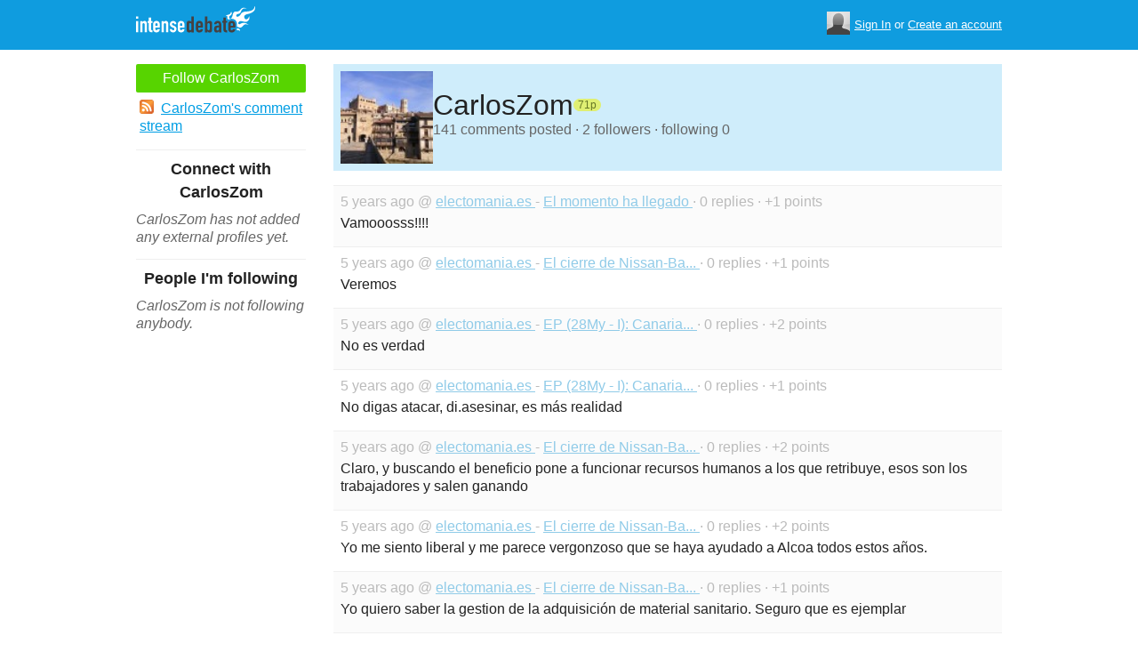

--- FILE ---
content_type: text/html; charset=utf-8
request_url: https://www.intensedebate.com/people/CarlosZom
body_size: 4178
content:
	<!DOCTYPE html>
	<html>
	<head>
		<meta charset="UTF-8">
		<link rel="icon" type="image/x-icon" href="/images/svg/intensedebate-logo-compact.svg"><link rel="stylesheet" type="text/css" href="/css/sys.css?v=107" />
<script defer id="bilmur" data-provider="intensedebate" data-service="admin" src="https://s0.wp.com/wp-content/js/bilmur.min.js?i=8&m=202603"></script><script type='text/javascript' src='//wordpress.com/remote-login.php?action=js&#038;id=5116184&#038;host=intensedebate.com&#038;back=https%3A%2F%2Fwww.intensedebate.com%2Fpeople%2FCarlosZom'></script><link rel='alternate' type='application/rss+xml' title='CarlosZom&quot;s Comments RSS Feed' href='https://www.intensedebate.com/people/CarlosZom/comments.rss' /><title>IntenseDebate - CarlosZom</title><meta name="description" content="IntenseDebate's comment system enhances and encourages conversation on your blog or website." /><meta name="keywords" content="intensedebate, intense debate, intense, debate, comments, comment, commenting, threaded, reply by email, commenter, comment system, commenting system, plugin, widget" /></head><body><style id="antiClickjack">body{display:none !important;}</style>
	<script type="text/javascript">
	if (self === top) {
		var antiClickjack = document.getElementById("antiClickjack");
		antiClickjack.parentNode.removeChild(antiClickjack);
	} else {
		top.location = self.location;
	}
	</script>	<div class="header">
		<div class="wrap">
			<div class="logo">
				<h1>
					<a href="/home" class="intensedebate-logo">IntenseDebate Comment System</a>
				</h1>
			</div>
			<ul class="menu">
								</ul>
				<div class="userbox">
			    <ul class="userbox-menu">
				<li class="loggedout">
					<div class="userbox-avatar">
				    <span></span>
				    <img src="/images/avatar26.png" alt="[Avatar]" />
				    </div>

				    <a href="/logmein">Sign In</a>&nbsp;or&nbsp;<a href="/signup">Create an account</a>
				</li>
			    </ul>
			</div>
            		</div><!--/ wrap -->
	</div><!--/ header -->
    <div class="wrap"><div class="sidebar profile-page-sidebar">
	<ul class="list-actions-buttons">
		<li><a id='follow-button' onclick='javascript: profileFollow(20354388, "");' class='btn-add'>Follow CarlosZom</a></li>			<li><a href="https://www.intensedebate.com/people/CarlosZom/comments.rss"><span class="icon icon-rss"></span>CarlosZom's comment stream</a></li><script type='text/javascript'>
		function profileFollow(uid, nonce)
		{
			advAJAX.get({
				url: "/addFriend/"+uid + "-" + nonce,
				onTimeout : function() { alert("Unable to add user.  Connection timed out."); },
				onSuccess : function(obj) { profileFollowCallback(obj.responseXML.getElementsByTagName("result")[0]);},
				onError : function(obj) { alert("Unable to add user.  Error: " + obj.status); }
			});

			return false;
		}

		function profileFollowCallback(obj)
		{
			if(obj.getElementsByTagName("error").length>0)
			{
				alert(obj.getElementsByTagName("error")[0].firstChild.data);
				return;
			}

			document.getElementById('follow-button').className = "btn-add-disabled";
			document.getElementById('follow-button').onclick = "";
			document.getElementById('follow-button').innerHTML = "Following CarlosZom";
		}
		</script></ul>

	
	<h5>Connect with CarlosZom</h5>
		<p class="fade" style="margin: 0 0 14px;"><em>CarlosZom has not added any external profiles yet.</em></p>
		<h5>People I'm following</h5>
		<p class="fade" style="margin: 0 0 14px;"><em>CarlosZom is not following anybody.</em></p>
	</div>
<div class="main-r-big profile-page">
	<div class="profile-header">

		<img class="profile-picture" src="https://gravatar.com/avatar/41cab3fea6939afc4c2e19688296ffba89a198e041e9260a357f7e33c720e92d?s=86&d=https%3A%2F%2Fintensedebate.com%2Fuserimages%2F20354388" alt="CarlosZom" />

		<div class="profile-header-inner">
			<div class="profile-header-info">
				<h1 class="page-title">
					CarlosZom				</h1>
				<span class="reputation level1" title="The reputation is an indicator of how good CarlosZom is at commenting. Click to learn more." onclick="window.location='/faq#li15';">
					<span></span>
					<span class="r">71p</span>
				</span>
			</div>
						
			<p class="details">141 comments posted &#183; 2 followers &#183; following 0</p>
		</div>
	</div>
		<div class="sys-data">
			<div class="sys-data-item">
					<p class="sys-header">
                        5 years ago @ <a href="http://electomania.es">
                            electomania.es                        </a> - <a href="https://electomania.es/el-momento-ha-llegado/#IDComment1090510711">El momento ha llegado                        </a> &#183; 0 replies &#183;
                        +1 points
                                            </p>
					<div class="sys-content">
						Vamooosss!!!! 					</div>
				</div>

		<div class="sys-data-item">
					<p class="sys-header">
                        5 years ago @ <a href="http://electomania.es">
                            electomania.es                        </a> - <a href="https://electomania.es/el-cierre-de-nissan-barcelona-destapa-las-alarmas/#IDComment1090510628">El cierre de Nissan-Ba...                        </a> &#183; 0 replies &#183;
                        +1 points
                                            </p>
					<div class="sys-content">
						Veremos 					</div>
				</div>

		<div class="sys-data-item">
					<p class="sys-header">
                        5 years ago @ <a href="http://electomania.es">
                            electomania.es                        </a> - <a href="https://electomania.es/ep28mycanarias/#IDComment1090510364">EP (28My - I): Canaria...                        </a> &#183; 0 replies &#183;
                        +2 points
                                            </p>
					<div class="sys-content">
						No es verdad 					</div>
				</div>

		<div class="sys-data-item">
					<p class="sys-header">
                        5 years ago @ <a href="http://electomania.es">
                            electomania.es                        </a> - <a href="https://electomania.es/ep28mycanarias/#IDComment1090510215">EP (28My - I): Canaria...                        </a> &#183; 0 replies &#183;
                        +1 points
                                            </p>
					<div class="sys-content">
						No digas atacar, di.asesinar, es m&aacute;s realidad 					</div>
				</div>

		<div class="sys-data-item">
					<p class="sys-header">
                        5 years ago @ <a href="http://electomania.es">
                            electomania.es                        </a> - <a href="https://electomania.es/el-cierre-de-nissan-barcelona-destapa-las-alarmas/#IDComment1090509879">El cierre de Nissan-Ba...                        </a> &#183; 0 replies &#183;
                        +2 points
                                            </p>
					<div class="sys-content">
						Claro, y buscando el beneficio pone a funcionar recursos humanos a los que retribuye, esos son los trabajadores y salen ganando 					</div>
				</div>

		<div class="sys-data-item">
					<p class="sys-header">
                        5 years ago @ <a href="http://electomania.es">
                            electomania.es                        </a> - <a href="https://electomania.es/el-cierre-de-nissan-barcelona-destapa-las-alarmas/#IDComment1090509706">El cierre de Nissan-Ba...                        </a> &#183; 0 replies &#183;
                        +2 points
                                            </p>
					<div class="sys-content">
						Yo me siento liberal y me parece vergonzoso que se haya ayudado a Alcoa todos estos a&ntilde;os. 					</div>
				</div>

		<div class="sys-data-item">
					<p class="sys-header">
                        5 years ago @ <a href="http://electomania.es">
                            electomania.es                        </a> - <a href="https://electomania.es/el-cierre-de-nissan-barcelona-destapa-las-alarmas/#IDComment1090509639">El cierre de Nissan-Ba...                        </a> &#183; 0 replies &#183;
                        +1 points
                                            </p>
					<div class="sys-content">
						Yo quiero saber la gestion de la adquisici&oacute;n de material sanitario. Seguro que es ejemplar 					</div>
				</div>

		<div class="sys-data-item">
					<p class="sys-header">
                        5 years ago @ <a href="http://electomania.es">
                            electomania.es                        </a> - <a href="https://electomania.es/el-cierre-de-nissan-barcelona-destapa-las-alarmas/#IDComment1090502639">El cierre de Nissan-Ba...                        </a> &#183; 0 replies &#183;
                        +2 points
                                            </p>
					<div class="sys-content">
						&iquest;En Espa&ntilde;a? EN EL MUNDO, otro l&iacute;der planetario 					</div>
				</div>

		<div class="sys-data-item">
					<p class="sys-header">
                        5 years ago @ <a href="http://electomania.es">
                            electomania.es                        </a> - <a href="https://electomania.es/el-cierre-de-nissan-barcelona-destapa-las-alarmas/#IDComment1090502082">El cierre de Nissan-Ba...                        </a> &#183; 0 replies &#183;
                        +1 points
                                            </p>
					<div class="sys-content">
						&iquest;Que empresas germanas tienen participaci&oacute;n p&uacute;blica&iquest;? 					</div>
				</div>

		<div class="sys-data-item">
					<p class="sys-header">
                        5 years ago @ <a href="http://electomania.es">
                            electomania.es                        </a> - <a href="https://electomania.es/ep27myrmurcia/#IDComment1090485496">EP (27My - III): profu...                        </a> &#183; 1 reply &#183;
                        +3 points
                                            </p>
					<div class="sys-content">
						Y los de Gij&oacute;n en Girona 					</div>
				</div>

			<div class="sys-data-footer">
			<div class="sys-pagination"><a href="javascript:void(0);" class="inactive">&laquo; Previous</a><a class='sel' href="javascript: loadPaginatedPage(1)">1</a><a href="javascript: loadPaginatedPage(2)">2</a><a href="javascript: loadPaginatedPage(3)">3</a><a href="javascript: loadPaginatedPage(4)">4</a><a href="javascript: loadPaginatedPage(5)">5</a><a href="javascript: loadPaginatedPage(6)">6</a><span class="divider">...</span><a href="javascript: loadPaginatedPage(15)">15</a><a href="javascript: loadPaginatedPage(2)">Next &raquo;</a><span class="clear" /></div>				<form id='frmPagination' method="POST" action="https://www.intensedebate.com/people/CarlosZom">
				</form>
				<script type='text/javascript'>
					function loadPaginatedPage(num) {
						document.getElementById('frmPagination').action = 'https://www.intensedebate.com/people/CarlosZom/' + num;
						document.getElementById('frmPagination').submit();
					}
				</script>
						</div>
	</div>
</div


		</div>
	</div><!--/ wrap-->
	<div class="footer">
		<div class="wrap">
			<span class="clear"></span>
			<a href='https://automattic.com' class="automattic_joint" style='text-decoration: none'>an <img src="/images/svg/automattic-logo.svg" alt="Automattic logo"/> Brainchild</a>
			<span class="clear"></span>
			<p class="footer-menu">
				<a href="/home"><span class="r">Home</span></a>
				<a href="/features"><span class="r">Features</span></a>
				<a href="/aboutus"><span class="r">About</span></a>
				<a href="https://automattic.com/press"><span class="r">Press</span></a>
				<!--<a href="/contactus"><span class="r">Contact</span></a>-->
				<a href="https://support.intensedebate.com/category/developers/"><span class="r">Developers</span></a>
				<a href="/help"><span class="r">Help</span></a>
			</p><!--/ footer-menu -->
			<p class="footer-a8c">
				&copy; 2026 Automattic Inc. <a href="/tos">TOS</a>
				| <a href="https://automattic.com/privacy/">Privacy Policy</a>
				| <a href="https://automattic.com/privacy/#california-consumer-privacy-act-ccpa">Privacy Notice for California Users</a>
				<span id="ccpa-donotsell" style="display:none">
					| <a href="#">Do Not Sell or Share My Personal Information</a>
				</span>
			</p>
			<div class="clear"></div>
		</div><!--/ wrap -->
	</div><!--/ footer -->
	<script src="/js/idm-combined.js?v=2" type="text/javascript"></script>
    <script type="text/javascript" src="/wpfiles/jquery.js?ver=1.2.3"></script>
	<script type="text/javascript" src="/js/footer-ccpa.js"></script>
	<script type="text/javascript">
	window.a8cAnalyticsConfig = {"cookieBanner":{"skipBanner":false,"version":"2","cookieDomain":"intensedebate.com","v2CookieName":"eu_cb","v2Text":"We and our partners process your personal data (such as browsing data, IP addresses, cookie information, and other unique identifiers) based on your consent and\/or our legitimate interest to optimize our website, marketing activities, and your user experience.","v2OptionsText":"Your privacy is critically important to us. We and our partners use, store, and process your personal data to optimize: our <strong>website<\/strong> such as by improving security or conducting analytics, <strong>marketing activities<\/strong> to help deliver relevant marketing or content, and your <strong>user experience<\/strong> such as by remembering your account name, language settings, or cart information, where applicable. You can customize your cookie settings below. Learn more in our <a href=\"https:\/\/automattic.com\/privacy\/\" target=\"_blank\">Privacy Policy<\/a> and <a href=\"https:\/\/automattic.com\/cookies\/\" target=\"_blank\">Cookie Policy<\/a>.","v2EssentialOptionHeading":"Required","v2EssentialOptionText":"<strong>Required:<\/strong> These cookies are essential for our websites and services to perform basic functions and are necessary for us to operate certain features. These include those required to allow registered users to authenticate and perform account-related functions, store preferences set by users such as account name, language, and location, and ensure our services are operating properly.","v2AnalyticsOptionHeading":"Analytics","v2AnalyticsOptionText":"<strong>Analytics:<\/strong> These cookies allow us to optimize performance by collecting information on how users interact with our websites, including which pages are visited most, as well as other analytical data. We use these details to improve how our websites function and to understand how users interact with them. You can opt-out by logging into your account and changing your privacy settings at <a target=\"_blank\" href=\"https:\/\/wordpress.com\/me\/privacy\">https:\/\/wordpress.com\/me\/privacy<\/a>.","v2AdvertisingOptionHeading":"Advertising","v2AdvertisingOptionText":"<strong>Advertising:<\/strong> These cookies are set by us and our advertising partners to provide you with relevant content and to understand that content\u2019s effectiveness. They may be used to collect information about your online activities over time and across different websites to predict your preferences and to display more relevant advertisements to you. These cookies also allow a profile to be built about you and your interests, and enable personalized ads to be shown to you based on your profile.","v2CustomizeButtonText":"Customize","v2AcceptAllButtonText":"Accept All","v2AcceptSelectionButtonText":"Accept Selection"}};
</script>
<script type="text/javascript" src="//s0.wp.com/wp-content/mu-plugins/a8c-analytics/a8c-analytics.js?v=20251218" charset="utf-8" async crossorigin="anonymous"></script></body></html>